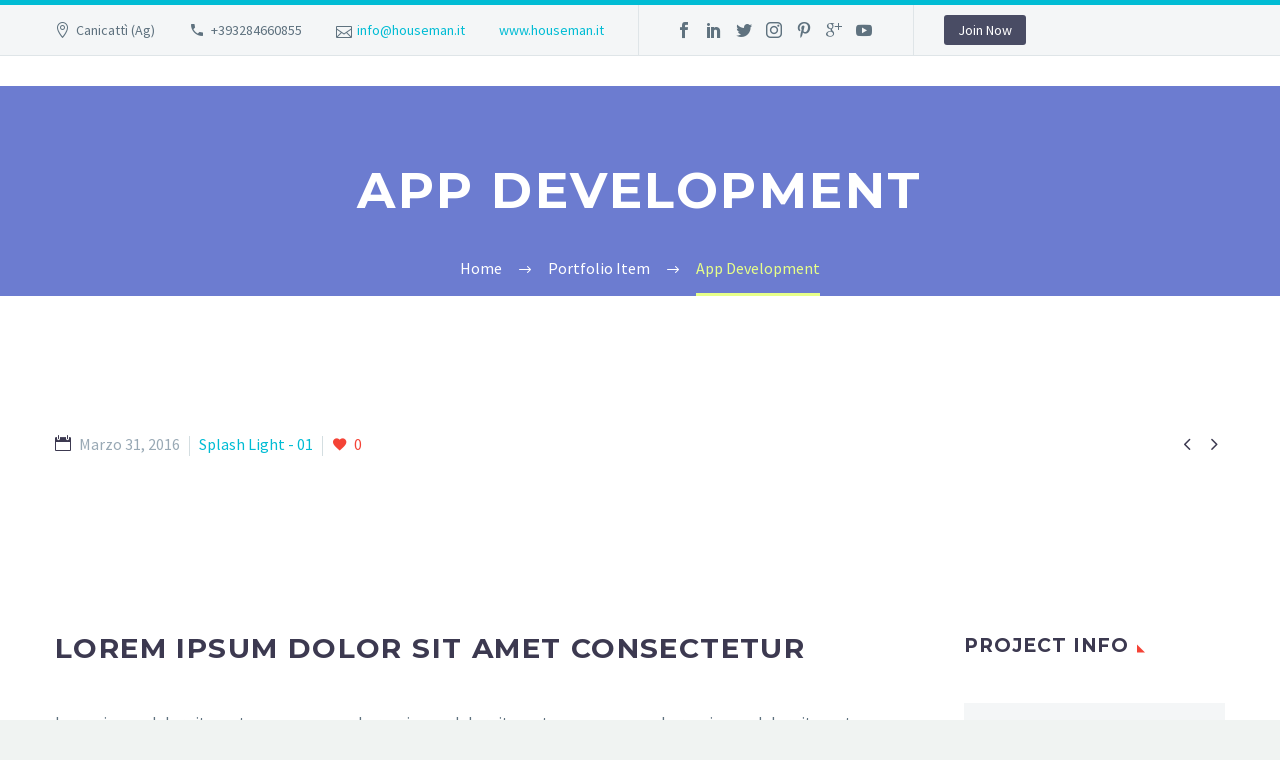

--- FILE ---
content_type: text/html; charset=UTF-8
request_url: https://houseman.it/pf/app-development-9/
body_size: 14359
content:

<!DOCTYPE html>
<!--[if IE 7]>
<html class="ie ie7" lang="it-IT" xmlns:og="http://ogp.me/ns#" xmlns:fb="http://ogp.me/ns/fb#">
<![endif]-->
<!--[if IE 8]>
<html class="ie ie8" lang="it-IT" xmlns:og="http://ogp.me/ns#" xmlns:fb="http://ogp.me/ns/fb#">
<![endif]-->
<!--[if !(IE 7) | !(IE 8) ]><!-->
<html lang="it-IT" xmlns:og="http://ogp.me/ns#" xmlns:fb="http://ogp.me/ns/fb#">
<!--<![endif]-->
<head>
	<meta charset="UTF-8">
	<meta name="viewport" content="width=device-width, initial-scale=1.0" />
	<link rel="profile" href="http://gmpg.org/xfn/11">
	<link rel="pingback" href="https://houseman.it/xmlrpc.php">
	<meta name='robots' content='index, follow, max-image-preview:large, max-snippet:-1, max-video-preview:-1' />

	<!-- This site is optimized with the Yoast SEO plugin v22.6 - https://yoast.com/wordpress/plugins/seo/ -->
	<title>App Development - HouseMan</title>
	<link rel="canonical" href="https://houseman.it/pf/app-development-9/" />
	<meta property="og:locale" content="it_IT" />
	<meta property="og:type" content="article" />
	<meta property="og:title" content="App Development - HouseMan" />
	<meta property="og:description" content="Extended template for multi-purpose projects" />
	<meta property="og:url" content="https://houseman.it/pf/app-development-9/" />
	<meta property="og:site_name" content="HouseMan" />
	<meta property="og:image" content="https://houseman.it/wp-content/uploads/2016/03/12-16.jpg" />
	<meta property="og:image:width" content="1280" />
	<meta property="og:image:height" content="1280" />
	<meta property="og:image:type" content="image/jpeg" />
	<meta name="twitter:card" content="summary_large_image" />
	<meta name="twitter:label1" content="Tempo di lettura stimato" />
	<meta name="twitter:data1" content="9 minuti" />
	<script type="application/ld+json" class="yoast-schema-graph">{"@context":"https://schema.org","@graph":[{"@type":"WebPage","@id":"https://houseman.it/pf/app-development-9/","url":"https://houseman.it/pf/app-development-9/","name":"App Development - HouseMan","isPartOf":{"@id":"https://houseman.it/#website"},"primaryImageOfPage":{"@id":"https://houseman.it/pf/app-development-9/#primaryimage"},"image":{"@id":"https://houseman.it/pf/app-development-9/#primaryimage"},"thumbnailUrl":"https://houseman.it/wp-content/uploads/2016/03/12-16.jpg","datePublished":"2016-03-31T14:02:08+00:00","dateModified":"2016-03-31T14:02:08+00:00","breadcrumb":{"@id":"https://houseman.it/pf/app-development-9/#breadcrumb"},"inLanguage":"it-IT","potentialAction":[{"@type":"ReadAction","target":["https://houseman.it/pf/app-development-9/"]}]},{"@type":"ImageObject","inLanguage":"it-IT","@id":"https://houseman.it/pf/app-development-9/#primaryimage","url":"https://houseman.it/wp-content/uploads/2016/03/12-16.jpg","contentUrl":"https://houseman.it/wp-content/uploads/2016/03/12-16.jpg","width":1280,"height":1280},{"@type":"BreadcrumbList","@id":"https://houseman.it/pf/app-development-9/#breadcrumb","itemListElement":[{"@type":"ListItem","position":1,"name":"Home","item":"https://houseman.it/"},{"@type":"ListItem","position":2,"name":"App Development"}]},{"@type":"WebSite","@id":"https://houseman.it/#website","url":"https://houseman.it/","name":"HouseMan","description":"Official Web Site","potentialAction":[{"@type":"SearchAction","target":{"@type":"EntryPoint","urlTemplate":"https://houseman.it/?s={search_term_string}"},"query-input":"required name=search_term_string"}],"inLanguage":"it-IT"}]}</script>
	<!-- / Yoast SEO plugin. -->


<link rel='dns-prefetch' href='//fonts.googleapis.com' />
<link rel="alternate" type="application/rss+xml" title="HouseMan &raquo; Feed" href="https://houseman.it/feed/" />
<link rel="alternate" type="application/rss+xml" title="HouseMan &raquo; Feed dei commenti" href="https://houseman.it/comments/feed/" />
		<!-- This site uses the Google Analytics by MonsterInsights plugin v8.19 - Using Analytics tracking - https://www.monsterinsights.com/ -->
		<!-- Note: MonsterInsights is not currently configured on this site. The site owner needs to authenticate with Google Analytics in the MonsterInsights settings panel. -->
					<!-- No tracking code set -->
				<!-- / Google Analytics by MonsterInsights -->
		<script type="text/javascript">
window._wpemojiSettings = {"baseUrl":"https:\/\/s.w.org\/images\/core\/emoji\/14.0.0\/72x72\/","ext":".png","svgUrl":"https:\/\/s.w.org\/images\/core\/emoji\/14.0.0\/svg\/","svgExt":".svg","source":{"concatemoji":"https:\/\/houseman.it\/wp-includes\/js\/wp-emoji-release.min.js?ver=6.3.7"}};
/*! This file is auto-generated */
!function(i,n){var o,s,e;function c(e){try{var t={supportTests:e,timestamp:(new Date).valueOf()};sessionStorage.setItem(o,JSON.stringify(t))}catch(e){}}function p(e,t,n){e.clearRect(0,0,e.canvas.width,e.canvas.height),e.fillText(t,0,0);var t=new Uint32Array(e.getImageData(0,0,e.canvas.width,e.canvas.height).data),r=(e.clearRect(0,0,e.canvas.width,e.canvas.height),e.fillText(n,0,0),new Uint32Array(e.getImageData(0,0,e.canvas.width,e.canvas.height).data));return t.every(function(e,t){return e===r[t]})}function u(e,t,n){switch(t){case"flag":return n(e,"\ud83c\udff3\ufe0f\u200d\u26a7\ufe0f","\ud83c\udff3\ufe0f\u200b\u26a7\ufe0f")?!1:!n(e,"\ud83c\uddfa\ud83c\uddf3","\ud83c\uddfa\u200b\ud83c\uddf3")&&!n(e,"\ud83c\udff4\udb40\udc67\udb40\udc62\udb40\udc65\udb40\udc6e\udb40\udc67\udb40\udc7f","\ud83c\udff4\u200b\udb40\udc67\u200b\udb40\udc62\u200b\udb40\udc65\u200b\udb40\udc6e\u200b\udb40\udc67\u200b\udb40\udc7f");case"emoji":return!n(e,"\ud83e\udef1\ud83c\udffb\u200d\ud83e\udef2\ud83c\udfff","\ud83e\udef1\ud83c\udffb\u200b\ud83e\udef2\ud83c\udfff")}return!1}function f(e,t,n){var r="undefined"!=typeof WorkerGlobalScope&&self instanceof WorkerGlobalScope?new OffscreenCanvas(300,150):i.createElement("canvas"),a=r.getContext("2d",{willReadFrequently:!0}),o=(a.textBaseline="top",a.font="600 32px Arial",{});return e.forEach(function(e){o[e]=t(a,e,n)}),o}function t(e){var t=i.createElement("script");t.src=e,t.defer=!0,i.head.appendChild(t)}"undefined"!=typeof Promise&&(o="wpEmojiSettingsSupports",s=["flag","emoji"],n.supports={everything:!0,everythingExceptFlag:!0},e=new Promise(function(e){i.addEventListener("DOMContentLoaded",e,{once:!0})}),new Promise(function(t){var n=function(){try{var e=JSON.parse(sessionStorage.getItem(o));if("object"==typeof e&&"number"==typeof e.timestamp&&(new Date).valueOf()<e.timestamp+604800&&"object"==typeof e.supportTests)return e.supportTests}catch(e){}return null}();if(!n){if("undefined"!=typeof Worker&&"undefined"!=typeof OffscreenCanvas&&"undefined"!=typeof URL&&URL.createObjectURL&&"undefined"!=typeof Blob)try{var e="postMessage("+f.toString()+"("+[JSON.stringify(s),u.toString(),p.toString()].join(",")+"));",r=new Blob([e],{type:"text/javascript"}),a=new Worker(URL.createObjectURL(r),{name:"wpTestEmojiSupports"});return void(a.onmessage=function(e){c(n=e.data),a.terminate(),t(n)})}catch(e){}c(n=f(s,u,p))}t(n)}).then(function(e){for(var t in e)n.supports[t]=e[t],n.supports.everything=n.supports.everything&&n.supports[t],"flag"!==t&&(n.supports.everythingExceptFlag=n.supports.everythingExceptFlag&&n.supports[t]);n.supports.everythingExceptFlag=n.supports.everythingExceptFlag&&!n.supports.flag,n.DOMReady=!1,n.readyCallback=function(){n.DOMReady=!0}}).then(function(){return e}).then(function(){var e;n.supports.everything||(n.readyCallback(),(e=n.source||{}).concatemoji?t(e.concatemoji):e.wpemoji&&e.twemoji&&(t(e.twemoji),t(e.wpemoji)))}))}((window,document),window._wpemojiSettings);
</script>
<style type="text/css">
img.wp-smiley,
img.emoji {
	display: inline !important;
	border: none !important;
	box-shadow: none !important;
	height: 1em !important;
	width: 1em !important;
	margin: 0 0.07em !important;
	vertical-align: -0.1em !important;
	background: none !important;
	padding: 0 !important;
}
</style>
	<link rel='stylesheet' id='layerslider-css' href='https://houseman.it/wp-content/plugins/LayerSlider/static/layerslider/css/layerslider.css?ver=6.5.1' type='text/css' media='all' />
<link rel='stylesheet' id='thegem-preloader-css' href='https://houseman.it/wp-content/themes/thegem/css/thegem-preloader.css?ver=6.3.7' type='text/css' media='all' />
<style id='thegem-preloader-inline-css' type='text/css'>

		body:not(.compose-mode) .gem-icon .gem-icon-half-1,
		body:not(.compose-mode) .gem-icon .gem-icon-half-2 {
			opacity: 0 !important;
			}
</style>
<link rel='stylesheet' id='thegem-reset-css' href='https://houseman.it/wp-content/themes/thegem/css/thegem-reset.css?ver=6.3.7' type='text/css' media='all' />
<style id='thegem-reset-inline-css' type='text/css'>

		.fullwidth-block {
			-webkit-transform: translate3d(0, 0, 0);
			-moz-transform: translate3d(0, 0, 0);
			-ms-transform: translate3d(0, 0, 0);
			transform: translate3d(0, 0, 0);
		}
</style>
<link rel='stylesheet' id='thegem-grid-css' href='https://houseman.it/wp-content/themes/thegem/css/thegem-grid.css?ver=6.3.7' type='text/css' media='all' />
<link rel='stylesheet' id='thegem-style-css' href='https://houseman.it/wp-content/themes/thegem/style.css?ver=6.3.7' type='text/css' media='all' />
<link rel='stylesheet' id='thegem-header-css' href='https://houseman.it/wp-content/themes/thegem/css/thegem-header.css?ver=6.3.7' type='text/css' media='all' />
<link rel='stylesheet' id='thegem-widgets-css' href='https://houseman.it/wp-content/themes/thegem/css/thegem-widgets.css?ver=6.3.7' type='text/css' media='all' />
<link rel='stylesheet' id='thegem-new-css-css' href='https://houseman.it/wp-content/themes/thegem/css/thegem-new-css.css?ver=6.3.7' type='text/css' media='all' />
<link rel='stylesheet' id='perevazka-css-css-css' href='https://houseman.it/wp-content/themes/thegem/css/thegem-perevazka-css.css?ver=6.3.7' type='text/css' media='all' />
<link rel='stylesheet' id='thegem-google-fonts-css' href='//fonts.googleapis.com/css?family=Montserrat%3A700%2Cregular%7CSource+Sans+Pro%3Aregular%2C300&#038;subset=vietnamese%2Clatin-ext%2Clatin&#038;ver=6.3.7' type='text/css' media='all' />
<link rel='stylesheet' id='thegem-custom-css' href='https://houseman.it/wp-content/themes/thegem/css/custom.css?ver=6.3.7' type='text/css' media='all' />
<link rel='stylesheet' id='js_composer_front-css' href='https://houseman.it/wp-content/plugins/js_composer/assets/css/js_composer.min.css?ver=5.1.1' type='text/css' media='all' />
<link rel='stylesheet' id='thegem-additional-blog-1-css' href='https://houseman.it/wp-content/themes/thegem/css/thegem-additional-blog-1.css?ver=6.3.7' type='text/css' media='all' />
<link rel='stylesheet' id='thegem-hovers-css' href='https://houseman.it/wp-content/themes/thegem/css/thegem-hovers.css?ver=6.3.7' type='text/css' media='all' />
<link rel='stylesheet' id='thegem-lazy-loading-animations-css' href='https://houseman.it/wp-content/themes/thegem/css/thegem-lazy-loading-animations.css?ver=6.3.7' type='text/css' media='all' />
<link rel='stylesheet' id='jquery-fancybox-css' href='https://houseman.it/wp-content/themes/thegem/js/fancyBox/jquery.fancybox.css?ver=6.3.7' type='text/css' media='all' />
<link rel='stylesheet' id='thegem-vc_elements-css' href='https://houseman.it/wp-content/themes/thegem/css/thegem-vc_elements.css?ver=6.3.7' type='text/css' media='all' />
<link rel='stylesheet' id='wp-block-library-css' href='https://houseman.it/wp-includes/css/dist/block-library/style.min.css?ver=6.3.7' type='text/css' media='all' />
<style id='classic-theme-styles-inline-css' type='text/css'>
/*! This file is auto-generated */
.wp-block-button__link{color:#fff;background-color:#32373c;border-radius:9999px;box-shadow:none;text-decoration:none;padding:calc(.667em + 2px) calc(1.333em + 2px);font-size:1.125em}.wp-block-file__button{background:#32373c;color:#fff;text-decoration:none}
</style>
<style id='global-styles-inline-css' type='text/css'>
body{--wp--preset--color--black: #000000;--wp--preset--color--cyan-bluish-gray: #abb8c3;--wp--preset--color--white: #ffffff;--wp--preset--color--pale-pink: #f78da7;--wp--preset--color--vivid-red: #cf2e2e;--wp--preset--color--luminous-vivid-orange: #ff6900;--wp--preset--color--luminous-vivid-amber: #fcb900;--wp--preset--color--light-green-cyan: #7bdcb5;--wp--preset--color--vivid-green-cyan: #00d084;--wp--preset--color--pale-cyan-blue: #8ed1fc;--wp--preset--color--vivid-cyan-blue: #0693e3;--wp--preset--color--vivid-purple: #9b51e0;--wp--preset--gradient--vivid-cyan-blue-to-vivid-purple: linear-gradient(135deg,rgba(6,147,227,1) 0%,rgb(155,81,224) 100%);--wp--preset--gradient--light-green-cyan-to-vivid-green-cyan: linear-gradient(135deg,rgb(122,220,180) 0%,rgb(0,208,130) 100%);--wp--preset--gradient--luminous-vivid-amber-to-luminous-vivid-orange: linear-gradient(135deg,rgba(252,185,0,1) 0%,rgba(255,105,0,1) 100%);--wp--preset--gradient--luminous-vivid-orange-to-vivid-red: linear-gradient(135deg,rgba(255,105,0,1) 0%,rgb(207,46,46) 100%);--wp--preset--gradient--very-light-gray-to-cyan-bluish-gray: linear-gradient(135deg,rgb(238,238,238) 0%,rgb(169,184,195) 100%);--wp--preset--gradient--cool-to-warm-spectrum: linear-gradient(135deg,rgb(74,234,220) 0%,rgb(151,120,209) 20%,rgb(207,42,186) 40%,rgb(238,44,130) 60%,rgb(251,105,98) 80%,rgb(254,248,76) 100%);--wp--preset--gradient--blush-light-purple: linear-gradient(135deg,rgb(255,206,236) 0%,rgb(152,150,240) 100%);--wp--preset--gradient--blush-bordeaux: linear-gradient(135deg,rgb(254,205,165) 0%,rgb(254,45,45) 50%,rgb(107,0,62) 100%);--wp--preset--gradient--luminous-dusk: linear-gradient(135deg,rgb(255,203,112) 0%,rgb(199,81,192) 50%,rgb(65,88,208) 100%);--wp--preset--gradient--pale-ocean: linear-gradient(135deg,rgb(255,245,203) 0%,rgb(182,227,212) 50%,rgb(51,167,181) 100%);--wp--preset--gradient--electric-grass: linear-gradient(135deg,rgb(202,248,128) 0%,rgb(113,206,126) 100%);--wp--preset--gradient--midnight: linear-gradient(135deg,rgb(2,3,129) 0%,rgb(40,116,252) 100%);--wp--preset--font-size--small: 13px;--wp--preset--font-size--medium: 20px;--wp--preset--font-size--large: 36px;--wp--preset--font-size--x-large: 42px;--wp--preset--spacing--20: 0.44rem;--wp--preset--spacing--30: 0.67rem;--wp--preset--spacing--40: 1rem;--wp--preset--spacing--50: 1.5rem;--wp--preset--spacing--60: 2.25rem;--wp--preset--spacing--70: 3.38rem;--wp--preset--spacing--80: 5.06rem;--wp--preset--shadow--natural: 6px 6px 9px rgba(0, 0, 0, 0.2);--wp--preset--shadow--deep: 12px 12px 50px rgba(0, 0, 0, 0.4);--wp--preset--shadow--sharp: 6px 6px 0px rgba(0, 0, 0, 0.2);--wp--preset--shadow--outlined: 6px 6px 0px -3px rgba(255, 255, 255, 1), 6px 6px rgba(0, 0, 0, 1);--wp--preset--shadow--crisp: 6px 6px 0px rgba(0, 0, 0, 1);}:where(.is-layout-flex){gap: 0.5em;}:where(.is-layout-grid){gap: 0.5em;}body .is-layout-flow > .alignleft{float: left;margin-inline-start: 0;margin-inline-end: 2em;}body .is-layout-flow > .alignright{float: right;margin-inline-start: 2em;margin-inline-end: 0;}body .is-layout-flow > .aligncenter{margin-left: auto !important;margin-right: auto !important;}body .is-layout-constrained > .alignleft{float: left;margin-inline-start: 0;margin-inline-end: 2em;}body .is-layout-constrained > .alignright{float: right;margin-inline-start: 2em;margin-inline-end: 0;}body .is-layout-constrained > .aligncenter{margin-left: auto !important;margin-right: auto !important;}body .is-layout-constrained > :where(:not(.alignleft):not(.alignright):not(.alignfull)){max-width: var(--wp--style--global--content-size);margin-left: auto !important;margin-right: auto !important;}body .is-layout-constrained > .alignwide{max-width: var(--wp--style--global--wide-size);}body .is-layout-flex{display: flex;}body .is-layout-flex{flex-wrap: wrap;align-items: center;}body .is-layout-flex > *{margin: 0;}body .is-layout-grid{display: grid;}body .is-layout-grid > *{margin: 0;}:where(.wp-block-columns.is-layout-flex){gap: 2em;}:where(.wp-block-columns.is-layout-grid){gap: 2em;}:where(.wp-block-post-template.is-layout-flex){gap: 1.25em;}:where(.wp-block-post-template.is-layout-grid){gap: 1.25em;}.has-black-color{color: var(--wp--preset--color--black) !important;}.has-cyan-bluish-gray-color{color: var(--wp--preset--color--cyan-bluish-gray) !important;}.has-white-color{color: var(--wp--preset--color--white) !important;}.has-pale-pink-color{color: var(--wp--preset--color--pale-pink) !important;}.has-vivid-red-color{color: var(--wp--preset--color--vivid-red) !important;}.has-luminous-vivid-orange-color{color: var(--wp--preset--color--luminous-vivid-orange) !important;}.has-luminous-vivid-amber-color{color: var(--wp--preset--color--luminous-vivid-amber) !important;}.has-light-green-cyan-color{color: var(--wp--preset--color--light-green-cyan) !important;}.has-vivid-green-cyan-color{color: var(--wp--preset--color--vivid-green-cyan) !important;}.has-pale-cyan-blue-color{color: var(--wp--preset--color--pale-cyan-blue) !important;}.has-vivid-cyan-blue-color{color: var(--wp--preset--color--vivid-cyan-blue) !important;}.has-vivid-purple-color{color: var(--wp--preset--color--vivid-purple) !important;}.has-black-background-color{background-color: var(--wp--preset--color--black) !important;}.has-cyan-bluish-gray-background-color{background-color: var(--wp--preset--color--cyan-bluish-gray) !important;}.has-white-background-color{background-color: var(--wp--preset--color--white) !important;}.has-pale-pink-background-color{background-color: var(--wp--preset--color--pale-pink) !important;}.has-vivid-red-background-color{background-color: var(--wp--preset--color--vivid-red) !important;}.has-luminous-vivid-orange-background-color{background-color: var(--wp--preset--color--luminous-vivid-orange) !important;}.has-luminous-vivid-amber-background-color{background-color: var(--wp--preset--color--luminous-vivid-amber) !important;}.has-light-green-cyan-background-color{background-color: var(--wp--preset--color--light-green-cyan) !important;}.has-vivid-green-cyan-background-color{background-color: var(--wp--preset--color--vivid-green-cyan) !important;}.has-pale-cyan-blue-background-color{background-color: var(--wp--preset--color--pale-cyan-blue) !important;}.has-vivid-cyan-blue-background-color{background-color: var(--wp--preset--color--vivid-cyan-blue) !important;}.has-vivid-purple-background-color{background-color: var(--wp--preset--color--vivid-purple) !important;}.has-black-border-color{border-color: var(--wp--preset--color--black) !important;}.has-cyan-bluish-gray-border-color{border-color: var(--wp--preset--color--cyan-bluish-gray) !important;}.has-white-border-color{border-color: var(--wp--preset--color--white) !important;}.has-pale-pink-border-color{border-color: var(--wp--preset--color--pale-pink) !important;}.has-vivid-red-border-color{border-color: var(--wp--preset--color--vivid-red) !important;}.has-luminous-vivid-orange-border-color{border-color: var(--wp--preset--color--luminous-vivid-orange) !important;}.has-luminous-vivid-amber-border-color{border-color: var(--wp--preset--color--luminous-vivid-amber) !important;}.has-light-green-cyan-border-color{border-color: var(--wp--preset--color--light-green-cyan) !important;}.has-vivid-green-cyan-border-color{border-color: var(--wp--preset--color--vivid-green-cyan) !important;}.has-pale-cyan-blue-border-color{border-color: var(--wp--preset--color--pale-cyan-blue) !important;}.has-vivid-cyan-blue-border-color{border-color: var(--wp--preset--color--vivid-cyan-blue) !important;}.has-vivid-purple-border-color{border-color: var(--wp--preset--color--vivid-purple) !important;}.has-vivid-cyan-blue-to-vivid-purple-gradient-background{background: var(--wp--preset--gradient--vivid-cyan-blue-to-vivid-purple) !important;}.has-light-green-cyan-to-vivid-green-cyan-gradient-background{background: var(--wp--preset--gradient--light-green-cyan-to-vivid-green-cyan) !important;}.has-luminous-vivid-amber-to-luminous-vivid-orange-gradient-background{background: var(--wp--preset--gradient--luminous-vivid-amber-to-luminous-vivid-orange) !important;}.has-luminous-vivid-orange-to-vivid-red-gradient-background{background: var(--wp--preset--gradient--luminous-vivid-orange-to-vivid-red) !important;}.has-very-light-gray-to-cyan-bluish-gray-gradient-background{background: var(--wp--preset--gradient--very-light-gray-to-cyan-bluish-gray) !important;}.has-cool-to-warm-spectrum-gradient-background{background: var(--wp--preset--gradient--cool-to-warm-spectrum) !important;}.has-blush-light-purple-gradient-background{background: var(--wp--preset--gradient--blush-light-purple) !important;}.has-blush-bordeaux-gradient-background{background: var(--wp--preset--gradient--blush-bordeaux) !important;}.has-luminous-dusk-gradient-background{background: var(--wp--preset--gradient--luminous-dusk) !important;}.has-pale-ocean-gradient-background{background: var(--wp--preset--gradient--pale-ocean) !important;}.has-electric-grass-gradient-background{background: var(--wp--preset--gradient--electric-grass) !important;}.has-midnight-gradient-background{background: var(--wp--preset--gradient--midnight) !important;}.has-small-font-size{font-size: var(--wp--preset--font-size--small) !important;}.has-medium-font-size{font-size: var(--wp--preset--font-size--medium) !important;}.has-large-font-size{font-size: var(--wp--preset--font-size--large) !important;}.has-x-large-font-size{font-size: var(--wp--preset--font-size--x-large) !important;}
.wp-block-navigation a:where(:not(.wp-element-button)){color: inherit;}
:where(.wp-block-post-template.is-layout-flex){gap: 1.25em;}:where(.wp-block-post-template.is-layout-grid){gap: 1.25em;}
:where(.wp-block-columns.is-layout-flex){gap: 2em;}:where(.wp-block-columns.is-layout-grid){gap: 2em;}
.wp-block-pullquote{font-size: 1.5em;line-height: 1.6;}
</style>
<link rel='stylesheet' id='contact-form-7-css' href='https://houseman.it/wp-content/plugins/contact-form-7/includes/css/styles.css?ver=5.8' type='text/css' media='all' />
<link rel='stylesheet' id='rs-plugin-settings-css' href='https://houseman.it/wp-content/plugins/revslider/public/assets/css/settings.css?ver=5.4.5.1' type='text/css' media='all' />
<style id='rs-plugin-settings-inline-css' type='text/css'>
#rs-demo-id {}
</style>
<link rel='stylesheet' id='thegem_js_composer_front-css' href='https://houseman.it/wp-content/themes/thegem/css/thegem-js_composer_columns.css?ver=6.3.7' type='text/css' media='all' />
<script type='text/javascript' id='thegem-settings-init-js-extra'>
/* <![CDATA[ */
var gemSettings = {"isTouch":"","forcedLasyDisabled":"","tabletPortrait":"1","tabletLandscape":"","topAreaMobileDisable":"","parallaxDisabled":"","fillTopArea":"","themePath":"https:\/\/houseman.it\/wp-content\/themes\/thegem","rootUrl":"https:\/\/houseman.it","mobileEffectsEnabled":"","isRTL":""};
/* ]]> */
</script>
<script type='text/javascript' src='https://houseman.it/wp-content/themes/thegem/js/thegem-settings-init.js?ver=6.3.7' id='thegem-settings-init-js'></script>
<script type='text/javascript' id='layerslider-greensock-js-extra'>
/* <![CDATA[ */
var LS_Meta = {"v":"6.5.1"};
/* ]]> */
</script>
<script type='text/javascript' data-cfasync="false" src='https://houseman.it/wp-content/plugins/LayerSlider/static/layerslider/js/greensock.js?ver=1.19.0' id='layerslider-greensock-js'></script>
<script type='text/javascript' src='https://houseman.it/wp-includes/js/jquery/jquery.min.js?ver=3.7.0' id='jquery-core-js'></script>
<script type='text/javascript' src='https://houseman.it/wp-includes/js/jquery/jquery-migrate.min.js?ver=3.4.1' id='jquery-migrate-js'></script>
<script type='text/javascript' data-cfasync="false" src='https://houseman.it/wp-content/plugins/LayerSlider/static/layerslider/js/layerslider.kreaturamedia.jquery.js?ver=6.5.1' id='layerslider-js'></script>
<script type='text/javascript' data-cfasync="false" src='https://houseman.it/wp-content/plugins/LayerSlider/static/layerslider/js/layerslider.transitions.js?ver=6.5.1' id='layerslider-transitions-js'></script>
<script type='text/javascript' src='https://houseman.it/wp-content/themes/thegem/js/thegem-fullwidth-loader.js?ver=6.3.7' id='thegem-fullwidth-optimizer-js'></script>
<!--[if lt IE 9]>
<script type='text/javascript' src='https://houseman.it/wp-content/themes/thegem/js/html5.js?ver=3.7.3' id='html5-js'></script>
<![endif]-->
<script type='text/javascript' src='https://houseman.it/wp-content/plugins/revslider/public/assets/js/jquery.themepunch.tools.min.js?ver=5.4.5.1' id='tp-tools-js'></script>
<script type='text/javascript' src='https://houseman.it/wp-content/plugins/revslider/public/assets/js/jquery.themepunch.revolution.min.js?ver=5.4.5.1' id='revmin-js'></script>
<script type='text/javascript' id='zilla-likes-js-extra'>
/* <![CDATA[ */
var zilla_likes = {"ajaxurl":"https:\/\/houseman.it\/wp-admin\/admin-ajax.php"};
/* ]]> */
</script>
<script type='text/javascript' src='https://houseman.it/wp-content/plugins/zilla-likes/scripts/zilla-likes.js?ver=6.3.7' id='zilla-likes-js'></script>
<meta name="generator" content="Powered by LayerSlider 6.5.1 - Multi-Purpose, Responsive, Parallax, Mobile-Friendly Slider Plugin for WordPress." />
<!-- LayerSlider updates and docs at: https://layerslider.kreaturamedia.com -->
<link rel="https://api.w.org/" href="https://houseman.it/wp-json/" /><link rel="EditURI" type="application/rsd+xml" title="RSD" href="https://houseman.it/xmlrpc.php?rsd" />
<meta name="generator" content="WordPress 6.3.7" />
<link rel='shortlink' href='https://houseman.it/?p=18288' />
<link rel="alternate" type="application/json+oembed" href="https://houseman.it/wp-json/oembed/1.0/embed?url=https%3A%2F%2Fhouseman.it%2Fpf%2Fapp-development-9%2F" />
<link rel="alternate" type="text/xml+oembed" href="https://houseman.it/wp-json/oembed/1.0/embed?url=https%3A%2F%2Fhouseman.it%2Fpf%2Fapp-development-9%2F&#038;format=xml" />
<script type="text/javascript">
(function(url){
	if(/(?:Chrome\/26\.0\.1410\.63 Safari\/537\.31|WordfenceTestMonBot)/.test(navigator.userAgent)){ return; }
	var addEvent = function(evt, handler) {
		if (window.addEventListener) {
			document.addEventListener(evt, handler, false);
		} else if (window.attachEvent) {
			document.attachEvent('on' + evt, handler);
		}
	};
	var removeEvent = function(evt, handler) {
		if (window.removeEventListener) {
			document.removeEventListener(evt, handler, false);
		} else if (window.detachEvent) {
			document.detachEvent('on' + evt, handler);
		}
	};
	var evts = 'contextmenu dblclick drag dragend dragenter dragleave dragover dragstart drop keydown keypress keyup mousedown mousemove mouseout mouseover mouseup mousewheel scroll'.split(' ');
	var logHuman = function() {
		if (window.wfLogHumanRan) { return; }
		window.wfLogHumanRan = true;
		var wfscr = document.createElement('script');
		wfscr.type = 'text/javascript';
		wfscr.async = true;
		wfscr.src = url + '&r=' + Math.random();
		(document.getElementsByTagName('head')[0]||document.getElementsByTagName('body')[0]).appendChild(wfscr);
		for (var i = 0; i < evts.length; i++) {
			removeEvent(evts[i], logHuman);
		}
	};
	for (var i = 0; i < evts.length; i++) {
		addEvent(evts[i], logHuman);
	}
})('//houseman.it/?wordfence_lh=1&hid=8B581E158F0444287EA447759C75C380');
</script><style type="text/css">.recentcomments a{display:inline !important;padding:0 !important;margin:0 !important;}</style><meta name="generator" content="Powered by Visual Composer - drag and drop page builder for WordPress."/>
<!--[if lte IE 9]><link rel="stylesheet" type="text/css" href="https://houseman.it/wp-content/plugins/js_composer/assets/css/vc_lte_ie9.min.css" media="screen"><![endif]--><meta name="generator" content="Powered by Slider Revolution 5.4.5.1 - responsive, Mobile-Friendly Slider Plugin for WordPress with comfortable drag and drop interface." />
<link rel="icon" href="https://houseman.it/wp-content/uploads/2016/10/cropped-HM-logo-01-01-01-32x32.png" sizes="32x32" />
<link rel="icon" href="https://houseman.it/wp-content/uploads/2016/10/cropped-HM-logo-01-01-01-192x192.png" sizes="192x192" />
<link rel="apple-touch-icon" href="https://houseman.it/wp-content/uploads/2016/10/cropped-HM-logo-01-01-01-180x180.png" />
<meta name="msapplication-TileImage" content="https://houseman.it/wp-content/uploads/2016/10/cropped-HM-logo-01-01-01-270x270.png" />
<script type="text/javascript">function setREVStartSize(e){
				try{ var i=jQuery(window).width(),t=9999,r=0,n=0,l=0,f=0,s=0,h=0;					
					if(e.responsiveLevels&&(jQuery.each(e.responsiveLevels,function(e,f){f>i&&(t=r=f,l=e),i>f&&f>r&&(r=f,n=e)}),t>r&&(l=n)),f=e.gridheight[l]||e.gridheight[0]||e.gridheight,s=e.gridwidth[l]||e.gridwidth[0]||e.gridwidth,h=i/s,h=h>1?1:h,f=Math.round(h*f),"fullscreen"==e.sliderLayout){var u=(e.c.width(),jQuery(window).height());if(void 0!=e.fullScreenOffsetContainer){var c=e.fullScreenOffsetContainer.split(",");if (c) jQuery.each(c,function(e,i){u=jQuery(i).length>0?u-jQuery(i).outerHeight(!0):u}),e.fullScreenOffset.split("%").length>1&&void 0!=e.fullScreenOffset&&e.fullScreenOffset.length>0?u-=jQuery(window).height()*parseInt(e.fullScreenOffset,0)/100:void 0!=e.fullScreenOffset&&e.fullScreenOffset.length>0&&(u-=parseInt(e.fullScreenOffset,0))}f=u}else void 0!=e.minHeight&&f<e.minHeight&&(f=e.minHeight);e.c.closest(".rev_slider_wrapper").css({height:f})					
				}catch(d){console.log("Failure at Presize of Slider:"+d)}
			};</script>
<style type="text/css" data-type="vc_custom-css">.team-person-email {
    display: none;
}
.gem-team-style-6 .team-person-socials {
    display: none;
}
.vc_tta.vc_general.vc_tta-tabs .vc_tta-panel-body {
    padding-top: 59px;
}
.vc_tta-tabs.vc_tta-has-pagination .vc_pagination {
    margin-top: 53px;
}
.quickfinder-item-title {
    font-size: 19px;
}</style><style type="text/css" data-type="vc_shortcodes-custom-css">.vc_custom_1455705761948{margin-bottom: 0px !important;padding-bottom: 0px !important;}.vc_custom_1455873471627{margin-top: -4px !important;}.vc_custom_1455705777732{margin-bottom: 0px !important;}.vc_custom_1455705827965{margin-bottom: 0px !important;}.vc_custom_1455705811483{margin-top: -18px !important;}.vc_custom_1455873537417{margin-top: -23px !important;}.vc_custom_1455873545843{margin-top: -23px !important;}.vc_custom_1455873696300{margin-top: -23px !important;}.vc_custom_1455873414420{padding-right: 0px !important;padding-left: 40px !important;}.vc_custom_1455712259629{margin-right: 0px !important;margin-left: 0px !important;padding-top: 5px !important;padding-right: 15px !important;padding-bottom: 5px !important;padding-left: 15px !important;background-color: #ffb932 !important;}.vc_custom_1455711698071{margin-top: 10px !important;margin-bottom: -10px !important;padding-top: 0px !important;padding-right: 0px !important;padding-left: 0px !important;}.vc_custom_1455711944658{padding-right: 0px !important;padding-left: 0px !important;}</style><noscript><style type="text/css"> .wpb_animate_when_almost_visible { opacity: 1; }</style></noscript>
<meta property="og:title" content="App Development"/>
<meta property="og:description" content="Extended template for multi-purpose projects"/>
<meta property="og:site_name" content="HouseMan"/>
<meta property="og:type" content="article"/>
<meta property="og:url" content="https://houseman.it/pf/app-development-9/"/>
<meta property="og:image" content="https://houseman.it/wp-content/uploads/2016/03/12-16.jpg"/>

<meta itemprop="name" content="App Development"/>
<meta itemprop="description" content="Extended template for multi-purpose projects"/>
<meta itemprop="image" content="https://houseman.it/wp-content/uploads/2016/03/12-16.jpg"/>
</head>


<body class="thegem_pf_item-template-default single single-thegem_pf_item postid-18288 wpb-js-composer js-comp-ver-5.1.1 vc_responsive">



<div id="page" class="layout-fullwidth">

			<a href="#page" class="scroll-top-button"></a>
	
	
					<div id="top-area" class="top-area top-area-style-default top-area-alignment-left">
	<div class="container">
		<div class="top-area-items inline-inside">
							<div class="top-area-block top-area-contacts"><div class="gem-contacts inline-inside"><div class="gem-contacts-item gem-contacts-address">Canicattì (Ag)</div><div class="gem-contacts-item gem-contacts-phone">+393284660855</div><div class="gem-contacts-item gem-contacts-email"><a href="mailto:info@houseman.it">info@houseman.it</a></div><div class="gem-contacts-item gem-contacts-website"><a href="http://www.houseman.it">www.houseman.it</a></div></div></div>
										<div class="top-area-block top-area-socials socials-colored-hover">	<div class="socials inline-inside">
									<a class="socials-item" href="https://www.facebook.com/housemandeejay/" target="_blank" title="facebook"><i class="socials-item-icon facebook "></i></a>
												<a class="socials-item" href="https://www.linkedin.com/in/marco-sgammeglia/" target="_blank" title="linkedin"><i class="socials-item-icon linkedin "></i></a>
												<a class="socials-item" href="https://twitter.com/Houseman_Dj" target="_blank" title="twitter"><i class="socials-item-icon twitter "></i></a>
												<a class="socials-item" href="https://www.instagram.com/marco_houseman/?hl=it" target="_blank" title="instagram"><i class="socials-item-icon instagram "></i></a>
												<a class="socials-item" href="#" target="_blank" title="pinterest"><i class="socials-item-icon pinterest "></i></a>
												<a class="socials-item" href="https://plus.google.com/+MarcoHouseManSgammeglia?hl=it" target="_blank" title="googleplus"><i class="socials-item-icon googleplus "></i></a>
																											<a class="socials-item" href="https://www.youtube.com/channel/UCwB6tbiNV5N7SnDk9km8bMA" target="_blank" title="youtube"><i class="socials-item-icon youtube "></i></a>
													</div>
</div>
										<div class="top-area-block top-area-menu">
																<div class="top-area-button"><div class="gem-button-container gem-button-position-inline"><a class="gem-button gem-button-size-tiny gem-button-style-flat gem-button-text-weight-normal gem-button-no-uppercase" style="border-radius: 3px;" onmouseleave="" onmouseenter="" href="#" target="_self">Join Now</a></div> </div>
									</div>
					</div>
	</div>
</div>		
		<div id="site-header-wrapper"  class=" " >

			
			
			<header id="site-header" class="site-header animated-header mobile-menu-layout-default" role="banner">
								
								<div class="container">
					<div class="header-main logo-position-left header-layout-default header-style-3">
													<div class="site-title">
								<div class="site-logo">
	<a href="https://houseman.it/" rel="home">
					HouseMan			</a>
</div>
							</div>
																		</div>
				</div>
							</header><!-- #site-header -->
					</div><!-- #site-header-wrapper -->

	
	<div id="main" class="site-main">

<div id="main-content" class="main-content">

<div id="page-title" class="page-title-block page-title-alignment-center page-title-style-1 " style="padding-top: 80px;padding-bottom: 80px;"><div class="container"><div class="page-title-title" style=""><h1 style="">  App Development</h1></div></div><div class="breadcrumbs-container"><div class="container"><div class="breadcrumbs"><span><a href="https://houseman.it/" itemprop="url"><span itemprop="title">Home</span></a></span> <span class="divider"><span class="bc-devider"></span></span> <span><a href="https://houseman.it//pf/" itemprop="url"><span itemprop="title">Portfolio Item</span></a></span> <span class="divider"><span class="bc-devider"></span></span> <span class="current">App Development</span></div><!-- .breadcrumbs --></div></div></div>
<div class="block-content">
	<div class="container">
		<div class="panel row">

			<div class="panel-center col-xs-12">
				<article id="post-18288" class="post-18288 thegem_pf_item type-thegem_pf_item status-publish has-post-thumbnail hentry">

					<div class="entry-content post-content">
												
													<div class="post-meta date-color">
								<div class="entry-meta single-post-meta clearfix gem-post-date">
									<div class="post-meta-right">
										<span class="post-meta-navigation">
											<span class="post-meta-navigation-prev" title="Post precedente"><a href="https://houseman.it/pf/futuristic-one-7/" rel="prev">&#xe603;</a></span>																						<span class="post-meta-navigation-next" title="Post successivo"><a href="https://houseman.it/pf/branding-cosulting-16/" rel="next">&#xe601;</a></span>										</span>
									</div>
									<div class="post-meta-left">
										<span class="post-meta-date">Marzo 31, 2016</span>
																					<span class="sep"></span> <span class="post-meta-categories"><span class="gem-date-color">Splash Light - 01</span></span>
																				<span class="sep"></span> <span class="post-meta-likes"><a href="#" class="zilla-likes" id="zilla-likes-18288" title="Like this"><span class="zilla-likes-count">0</span> <span class="zilla-likes-postfix"></span></a></span>									</div>
								</div><!-- .entry-meta -->
							</div>
						
						<div id="vc_row-696f5a80bff0c" class="vc_row wpb_row vc_row-fluid"><div class="wpb_column vc_column_container vc_col-sm-12"><div class="vc_column-inner "><div class="wpb_wrapper"><div class="clearboth"></div><div class="gem-divider " style="margin-top: 100px;"></div></div></div></div></div><div id="vc_row-696f5a80c0494" class="vc_row wpb_row vc_row-fluid vc_custom_1455705761948"><div class="wpb_column vc_column_container vc_col-sm-12 vc_col-lg-9"><div class="vc_column-inner vc_custom_1455873471627"><div class="wpb_wrapper">
	<div class="wpb_text_column wpb_content_element " >
		<div class="wpb_wrapper">
			<div class="title-h3">Lorem ipsum dolor sit amet consectetur</div>

		</div>
	</div>
<div class="clearboth"></div><div class="gem-divider " style="margin-top: 40px;"></div><div class="vc_row wpb_row vc_inner vc_row-fluid vc_custom_1455705777732"><div class="wpb_column vc_column_container vc_col-sm-4"><div class="vc_column-inner "><div class="wpb_wrapper">
	<div class="wpb_text_column wpb_content_element " >
		<div class="wpb_wrapper">
			<p>Lorem ipsum dolor sit amet, consectetur adipisicing elit, sed do eiusmod tempor incididunt ut labore et dolore magna aliqua. Ut enim ad</p>

		</div>
	</div>
</div></div></div><div class="wpb_column vc_column_container vc_col-sm-4"><div class="vc_column-inner "><div class="wpb_wrapper">
	<div class="wpb_text_column wpb_content_element " >
		<div class="wpb_wrapper">
			<p>Lorem ipsum dolor sit amet, consectetur adipisicing elit, sed do eiusmod tempor incididunt ut labore et dolore magna aliqua. Ut enim ad</p>

		</div>
	</div>
</div></div></div><div class="wpb_column vc_column_container vc_col-sm-4"><div class="vc_column-inner "><div class="wpb_wrapper">
	<div class="wpb_text_column wpb_content_element " >
		<div class="wpb_wrapper">
			<p>Lorem ipsum dolor sit amet, consectetur adipisicing elit, sed do eiusmod tempor incididunt ut labore et dolore magna aliqua. Ut enim ad</p>

		</div>
	</div>
</div></div></div></div><div class="vc_row wpb_row vc_inner vc_row-fluid vc_custom_1455705827965"><div class="wpb_column vc_column_container vc_col-sm-8"><div class="vc_column-inner "><div class="wpb_wrapper"><div class="clearboth"></div><div class="gem-divider " style="margin-top: 10px;"></div><div class="gem-quote gem-quote-style-2 gem-quote-no-paddings"><blockquote>&#8230;Lorem Ipsum proin gravida nibh vel velit auctor aliquet. Aenean sollicitudin, lorem quis</blockquote></div></div></div></div><div class="wpb_column vc_column_container vc_col-sm-4"><div class="vc_column-inner vc_custom_1455705811483"><div class="wpb_wrapper">
	<div class="wpb_text_column wpb_content_element " >
		<div class="wpb_wrapper">
			<p>dolores eos qui ratione voluptatem sequi nesciunt. Neque porro quisquam est, qui dolorem ipsum quia dolor sit amet,  dolor consectetur, adipisci vdolor elit, sed quia non numquam eius modi temporm ipsum quia dolor sit amet, a incidunt ut labore et dolore magnam aliquam quaerat volup dolor ta tem. Lorem ipsum dolor sit amet eius  dolore modi tempo</p>

		</div>
	</div>
</div></div></div></div><div class="vc_row wpb_row vc_inner vc_row-fluid"><div class="wpb_column vc_column_container vc_col-sm-12 vc_col-lg-4"><div class="vc_column-inner vc_custom_1455873537417"><div class="wpb_wrapper">
	<div class="wpb_text_column wpb_content_element " >
		<div class="wpb_wrapper">
			<p>dolores eos qui ratione voluptatem sequi nesciunt. Neque porro quisquam est, qui dolorem quia dolor sit amet</p>

		</div>
	</div>
</div></div></div><div class="wpb_column vc_column_container vc_col-sm-12 vc_col-lg-4"><div class="vc_column-inner vc_custom_1455873545843"><div class="wpb_wrapper">
	<div class="wpb_text_column wpb_content_element " >
		<div class="wpb_wrapper">
			<p>dolores eos qui ratione voluptatem sequi nesciunt. Neque porro quisquam est, qui dolorem ipsum quia dolor sit</p>

		</div>
	</div>
<div class="clearboth"></div><div class="gem-divider " style="margin-top: 121px;"></div></div></div></div><div class="wpb_column vc_column_container vc_col-sm-12 vc_col-lg-4 vc_hidden-md vc_hidden-sm vc_hidden-xs"><div class="vc_column-inner vc_custom_1455873696300"><div class="wpb_wrapper">
	<div class="wpb_text_column wpb_content_element " >
		<div class="wpb_wrapper">
			<p>voluptatem eos qui ratione voluptatem sequi nesciunt. Neque porro quisquam est, qui dolorem</p>

		</div>
	</div>
</div></div></div></div></div></div></div><div class="wpb_column vc_column_container vc_col-sm-12 vc_col-lg-3"><div class="vc_column-inner "><div class="wpb_wrapper">
	<div class="wpb_text_column wpb_content_element " >
		<div class="wpb_wrapper">
			<div class="widget-title title-h5">Project info</div>

		</div>
	</div>
<div class="clearboth"></div><div class="gem-divider " style="margin-top: 38px;"></div><div class='project-info-shortcode project-info-shortcode-style-2'><div class="project-info-shortcode-item"><div style="background-color:#ff387b; color:#ff387b;" class="icon material">&#xf101</div><div class="title">Client</div><div class="decription">Awesome Company LTD</div></div><div class="project-info-shortcode-item"><div style="background-color:#32c0c2; color:#32c0c2;" class="icon material">&#xf2e6</div><div class="title">Category</div><div class="decription">Mobile App Design</div></div><div class="project-info-shortcode-item"><div style="background-color:#ffd000; color:#ffd000;" class="icon material">&#xf22a</div><div class="title">Tags</div><div class="decription">WordPress, App, Design</div></div><div class="project-info-shortcode-item"><div style="background-color:#00aeef; color:#00aeef;" class="icon material">&#xf2a6</div><div class="title">Project url</div><div class="decription">www.codex-themes.com</div></div></div></div></div></div></div><div id="vc_row-696f5a80c221e" class="vc_row wpb_row vc_row-fluid"><div class="wpb_column vc_column_container vc_col-sm-12"><div class="vc_column-inner "><div class="wpb_wrapper"><div id="fullwidth-block-696f5a80c23c0" class="fullwidth-block clearfix"  style="background-color: #f4f6f7;padding-top: 100px;padding-bottom: 33px;"><script type="text/javascript">if (typeof(gem_fix_fullwidth_position) == "function") { gem_fix_fullwidth_position(document.getElementById("fullwidth-block-696f5a80c23c0")); }</script><div class="fullwidth-block-inner"><div class="container"><div class="vc_row wpb_row vc_inner vc_row-fluid"><div class="wpb_column vc_column_container vc_col-sm-12 vc_col-lg-9 vc_col-md-12"><div class="vc_column-inner "><div class="wpb_wrapper"><div class="quickfinder quickfinder-style-default row inline-row quickfinder-icon-position-top-float quickfinder-alignment-right quickfinder-title-bold" data-hover-icon-color="#46485c" data-hover-title-color="#32c0c2"><div id="post-6444" class="quickfinder-item inline-column col-md-4 col-sm-6 col-xs-12 quickfinder-item-effect-simple icon-size-medium post-6444 thegem_qf_item type-thegem_qf_item status-publish hentry"> <div class="quickfinder-item-table">	<div class="quickfinder-item-inner"> <div class="quickfinder-item-info-wrapper"> <div class="quickfinder-item-info " > <div class="quickfinder-item-title" style="color: #3c3950;">FLEXIBLE</div> <div class="quickfinder-item-text" style="color: #5f727f;">Lorem ipsum dolor sit ametcon sectetur adipisicing elit, sed doiusmod tempor</div> </div> </div> <div class="quickfinder-item-image"> <div class="quickfinder-item-image-content" > <div class="quickfinder-item-image-wrapper"> <div class="gem-icon gem-icon-pack-material gem-icon-size-medium gem-icon-shape-circle gem-simple-icon" style="opacity: 1;"><div class="gem-icon-inner" style=""><span class="gem-icon-half-1" style="color: #32c0c2;"><span class="back-angle">&#xf4d5;</span></span><span class="gem-icon-half-2" style="color: #32c0c2;"><span class="back-angle">&#xf4d5;</span></span></div></div> </div> </div> </div> </div> </div> <a href="#" target="_self" class="quickfinder-item-link"></a> </div> <div id="post-6445" class="quickfinder-item inline-column col-md-4 col-sm-6 col-xs-12 quickfinder-item-effect-simple icon-size-medium post-6445 thegem_qf_item type-thegem_qf_item status-publish hentry"> <div class="quickfinder-item-table">	<div class="quickfinder-item-inner"> <div class="quickfinder-item-info-wrapper"> <div class="quickfinder-item-info " > <div class="quickfinder-item-title" style="color: #3c3950;">POWERFUL</div> <div class="quickfinder-item-text" style="color: #5f727f;">Lorem ipsum dolor sit ametcon sectetur adipisicing elit, sed doiusmod tempor</div> </div> </div> <div class="quickfinder-item-image"> <div class="quickfinder-item-image-content" > <div class="quickfinder-item-image-wrapper"> <div class="gem-icon gem-icon-pack-material gem-icon-size-medium gem-icon-shape-circle gem-simple-icon" style="opacity: 1;"><div class="gem-icon-inner" style=""><span class="gem-icon-half-1" style="color: #32c0c2;"><span class="back-angle">&#xf4e2;</span></span><span class="gem-icon-half-2" style="color: #32c0c2;"><span class="back-angle">&#xf4e2;</span></span></div></div> </div> </div> </div> </div> </div> <a href="#" target="_self" class="quickfinder-item-link"></a> </div> <div id="post-6446" class="quickfinder-item inline-column col-md-4 col-sm-6 col-xs-12 quickfinder-item-effect-simple icon-size-medium post-6446 thegem_qf_item type-thegem_qf_item status-publish hentry"> <div class="quickfinder-item-table">	<div class="quickfinder-item-inner"> <div class="quickfinder-item-info-wrapper"> <div class="quickfinder-item-info " > <div class="quickfinder-item-title" style="color: #3c3950;">HI-TECH</div> <div class="quickfinder-item-text" style="color: #5f727f;">Lorem ipsum dolor sit ametcon sectetur adipisicing elit, sed doiusmod tempor</div> </div> </div> <div class="quickfinder-item-image"> <div class="quickfinder-item-image-content" > <div class="quickfinder-item-image-wrapper"> <div class="gem-icon gem-icon-pack-material gem-icon-size-medium gem-icon-shape-circle gem-simple-icon" style="opacity: 1;"><div class="gem-icon-inner" style=""><span class="gem-icon-half-1" style="color: #32c0c2;"><span class="back-angle">&#xf4aa;</span></span><span class="gem-icon-half-2" style="color: #32c0c2;"><span class="back-angle">&#xf4aa;</span></span></div></div> </div> </div> </div> </div> </div> <a href="#" target="_self" class="quickfinder-item-link"></a> </div> </div><div class="quickfinder quickfinder-style-default row inline-row quickfinder-icon-position-top-float quickfinder-alignment-right quickfinder-title-bold" data-hover-icon-color="#46485c" data-hover-title-color="#32c0c2"><div id="post-6447" class="quickfinder-item inline-column col-md-4 col-sm-6 col-xs-12 quickfinder-item-effect-simple icon-size-medium post-6447 thegem_qf_item type-thegem_qf_item status-publish hentry"> <div class="quickfinder-item-table">	<div class="quickfinder-item-inner"> <div class="quickfinder-item-info-wrapper"> <div class="quickfinder-item-info " > <div class="quickfinder-item-title" style="color: #3c3950;">fast loading</div> <div class="quickfinder-item-text" style="color: #5f727f;">Lorem ipsum dolor sit ametcon sectetur adipisicing elit, sed doiusmod tempor</div> </div> </div> <div class="quickfinder-item-image"> <div class="quickfinder-item-image-content" > <div class="quickfinder-item-image-wrapper"> <div class="gem-icon gem-icon-pack-material gem-icon-size-medium gem-icon-shape-circle gem-simple-icon" style="opacity: 1;"><div class="gem-icon-inner" style=""><span class="gem-icon-half-1" style="color: #32c0c2;"><span class="back-angle">&#xf5ec;</span></span><span class="gem-icon-half-2" style="color: #32c0c2;"><span class="back-angle">&#xf5ec;</span></span></div></div> </div> </div> </div> </div> </div> <a href="#" target="_self" class="quickfinder-item-link"></a> </div> <div id="post-6448" class="quickfinder-item inline-column col-md-4 col-sm-6 col-xs-12 quickfinder-item-effect-simple icon-size-medium post-6448 thegem_qf_item type-thegem_qf_item status-publish hentry"> <div class="quickfinder-item-table">	<div class="quickfinder-item-inner"> <div class="quickfinder-item-info-wrapper"> <div class="quickfinder-item-info " > <div class="quickfinder-item-title" style="color: #3c3950;">PIXEL PERFECT</div> <div class="quickfinder-item-text" style="color: #5f727f;">Lorem ipsum dolor sit ametcon sectetur adipisicing elit, sed doiusmod tempor</div> </div> </div> <div class="quickfinder-item-image"> <div class="quickfinder-item-image-content" > <div class="quickfinder-item-image-wrapper"> <div class="gem-icon gem-icon-pack-material gem-icon-size-medium gem-icon-shape-circle gem-simple-icon" style="opacity: 1;"><div class="gem-icon-inner" style=""><span class="gem-icon-half-1" style="color: #32c0c2;"><span class="back-angle">&#xf596;</span></span><span class="gem-icon-half-2" style="color: #32c0c2;"><span class="back-angle">&#xf596;</span></span></div></div> </div> </div> </div> </div> </div> <a href="#" target="_self" class="quickfinder-item-link"></a> </div> <div id="post-6449" class="quickfinder-item inline-column col-md-4 col-sm-6 col-xs-12 quickfinder-item-effect-simple icon-size-medium post-6449 thegem_qf_item type-thegem_qf_item status-publish hentry"> <div class="quickfinder-item-table">	<div class="quickfinder-item-inner"> <div class="quickfinder-item-info-wrapper"> <div class="quickfinder-item-info " > <div class="quickfinder-item-title" style="color: #3c3950;">MIGHTY ADMIN</div> <div class="quickfinder-item-text" style="color: #5f727f;">Lorem ipsum dolor sit ametcon sectetur adipisicing elit, sed doiusmod tempor</div> </div> </div> <div class="quickfinder-item-image"> <div class="quickfinder-item-image-content" > <div class="quickfinder-item-image-wrapper"> <div class="gem-icon gem-icon-pack-material gem-icon-size-medium gem-icon-shape-circle gem-simple-icon" style="opacity: 1;"><div class="gem-icon-inner" style=""><span class="gem-icon-half-1" style="color: #32c0c2;"><span class="back-angle">&#xf549;</span></span><span class="gem-icon-half-2" style="color: #32c0c2;"><span class="back-angle">&#xf549;</span></span></div></div> </div> </div> </div> </div> </div> <a href="#" target="_self" class="quickfinder-item-link"></a> </div> </div></div></div></div><div class="wpb_column vc_column_container vc_col-sm-12 vc_col-lg-3 vc_col-md-12 vc_hidden-md vc_hidden-sm vc_hidden-xs"><div class="vc_column-inner vc_custom_1455873414420"><div class="wpb_wrapper"><div class="clearboth"></div><div class="gem-divider " style="margin-top: 38px;"></div><div class="gem-textbox centered-box" ><div class="gem-textbox-inner" style=""><div class="gem-textbox-content" style="background-color: #f4f6f7;background-image: url(https://houseman.it/wp-content/uploads/2016/02/mobile.png);background-repeat: no-repeat;background-position: center top;padding-top: 0px;padding-bottom: 5px;padding-left: 15px;padding-right: 10px;"><div class="vc_tta-container vc_tta-o-non-responsive" data-vc-action="collapse" data-vc-tta-autoplay="{&quot;delay&quot;:10000}"><div class="vc_general vc_tta vc_tta-tabs vc_tta-o-shape-group vc_tta-has-pagination vc_tta-o-no-fill vc_tta-tabs-position-top  vc_tta-pageable"><div class="vc_tta-panels-container"><ul class="vc_general vc_pagination vc_pagination-style-thegem vc_pagination-shape-circle vc_pagination-color-grey"><li class="vc_pagination-item vc_active" data-vc-tab><a href="#1455709876263-84dc4c66-41f8" class="vc_pagination-trigger" data-vc-tabs data-vc-container=".vc_tta"></a></li><li class="vc_pagination-item" data-vc-tab><a href="#1455709876264-c5ebf2d2-d8af" class="vc_pagination-trigger" data-vc-tabs data-vc-container=".vc_tta"></a></li><li class="vc_pagination-item" data-vc-tab><a href="#1455710192802-fb7096b2-c00d" class="vc_pagination-trigger" data-vc-tabs data-vc-container=".vc_tta"></a></li></ul><div class="vc_tta-panels"><div  class="vc_tta-panel vc_active" id="1455709876263-84dc4c66-41f8" data-vc-content=".vc_tta-panel-body"><div class="vc_tta-panel-body">
			<span class="vc_tta-panel-title">
				<a  data-vc-container=".vc_tta-container" data-vc-accordion="" data-vc-target="#1455709876263-84dc4c66-41f8"></a>
			</span>
		
	<div  class="wpb_single_image wpb_content_element vc_align_left">
		
		<figure class="wpb_wrapper vc_figure">
			<div class="vc_single_image-wrapper   vc_box_border_grey"><img class="vc_single_image-img " src="https://houseman.it/wp-content/uploads/2016/02/m1.jpg" width="231" height="372" alt="m1" title="m1" /></div>
		</figure>
	</div>
</div></div><div  class="vc_tta-panel" id="1455709876264-c5ebf2d2-d8af" data-vc-content=".vc_tta-panel-body"><div class="vc_tta-panel-body">
			<span class="vc_tta-panel-title">
				<a  data-vc-container=".vc_tta-container" data-vc-accordion="" data-vc-target="#1455709876264-c5ebf2d2-d8af"></a>
			</span>
		
	<div  class="wpb_single_image wpb_content_element vc_align_left">
		
		<figure class="wpb_wrapper vc_figure">
			<div class="vc_single_image-wrapper   vc_box_border_grey"><img width="231" height="372" src="https://houseman.it/wp-content/uploads/2016/02/m2.jpg" class="vc_single_image-img attachment-full" alt="" decoding="async" fetchpriority="high" srcset="https://houseman.it/wp-content/uploads/2016/02/m2.jpg 231w, https://houseman.it/wp-content/uploads/2016/02/m2-186x300.jpg 186w" sizes="(max-width: 231px) 100vw, 231px" /></div>
		</figure>
	</div>
</div></div><div  class="vc_tta-panel" id="1455710192802-fb7096b2-c00d" data-vc-content=".vc_tta-panel-body"><div class="vc_tta-panel-body">
			<span class="vc_tta-panel-title">
				<a  data-vc-container=".vc_tta-container" data-vc-accordion="" data-vc-target="#1455710192802-fb7096b2-c00d"></a>
			</span>
		
	<div  class="wpb_single_image wpb_content_element vc_align_left">
		
		<figure class="wpb_wrapper vc_figure">
			<div class="vc_single_image-wrapper   vc_box_border_grey"><img width="231" height="372" src="https://houseman.it/wp-content/uploads/2016/02/m3.jpg" class="vc_single_image-img attachment-full" alt="" decoding="async" srcset="https://houseman.it/wp-content/uploads/2016/02/m3.jpg 231w, https://houseman.it/wp-content/uploads/2016/02/m3-186x300.jpg 186w" sizes="(max-width: 231px) 100vw, 231px" /></div>
		</figure>
	</div>
</div></div></div></div></div></div></div></div></div></div></div></div></div></div></div></div><div class="clearboth"></div><div class="gem-divider " style="margin-top: 100px;"></div></div></div></div></div><div id="vc_row-696f5a80c4d79" class="vc_row wpb_row vc_row-fluid"><div class="wpb_column vc_column_container vc_col-sm-12 vc_col-lg-9"><div class="vc_column-inner "><div class="wpb_wrapper"><div class="clearboth"></div><div class="gem-divider " style="margin-top: -15px;"></div><div class="vc_tta-container" data-vc-action="collapse"><div class="vc_general vc_tta vc_tta-accordion vc_tta-color-thegem vc_tta-style-simple_solid vc_tta-shape-rounded vc_tta-o-shape-group vc_tta-controls-align-left"><div class="vc_tta-panels-container"><div class="vc_tta-panels"><div class="vc_tta-panel" id="1455708539297-12b899d3-016b" data-vc-content=".vc_tta-panel-body"><div class="vc_tta-panel-heading"><h4 class="vc_tta-panel-title vc_tta-controls-icon-position-right"><a href="#1455708539297-12b899d3-016b" data-vc-accordion data-vc-container=".vc_tta-container"><span class="vc_tta-title-text">Pellentesque eu semper lorem. Morbi vel venenatis velit.</span><i class="vc_tta-controls-icon vc_tta-controls-icon-outlined_rounded"></i></a></h4></div><div class="vc_tta-panel-body">
	<div class="wpb_text_column wpb_content_element " >
		<div class="wpb_wrapper">
			<p>Phasellus quis nisl eu diam efficitur pellentesque. Vivamus tincidunt ligula commodo, vulputate nisi non, consequat risus. Pellentesque eu semper lorem. Morbi vel venenatis velit. In fermentum nisi at leo consequat bibendum. Morbi sed ultrices ipsum. Sed at mi faucibus, porta sem eget, malesuada nibh. Sed malesuada congue justo ut condimentum. Fusce porttitor molestie justo, quis laoreet sapien lobortis quis. Nullam mollis diam at quam dictum ornare. Suspendisse potenti. Cras nisi augue, fermentum vel vestibulum eu, commodo consequat enim. Sed eget sem turpis. Ut at mollis ex.</p>
<p>Morbi ullamcorper arcu vel ex accumsan, non mattis diam eleifend. Maecenas imperdiet fringilla dolor nec laoreet. Nullam fringilla lacinia purus eu pretium. Phasellus sed erat nunc. Aliquam feugiat turpis justo, quis dictum nunc dapibus porta. Maecenas nec venenatis odio. Sed eu pellentesque urna. Morbi sed felis ut leo pharetra semper. Nam a tellus nec turpis vestibulum luctus vel sed eros. Donec quis diam nunc. Curabitur id sagittis arcu, vitae laoreet augue. Pellentesque ac molestie augue, quis gravida erat. Vivamus tortor orci, ullamcorper molestie nisl quis, sodales ornare enim. Aenean a imperdiet eros, finibus aliquet ante. Donec congue semper diam. Nam ac tincidunt lorem.</p>
<p>Praesent maximus, lectus at eleifend imperdiet, velit metus dictum risus, et condimentum eros sapien id ex. Integer rhoncus ligula sapien, sit amet pretium sapien tempus sed. Sed auctor nunc in nunc blandit, ut consequat ligula molestie. Ut placerat eros pellentesque tellus fringilla tristique. Nulla facilisi. Sed semper porttitor consectetur. Curabitur elementum ac augue sed lacinia. Sed dignissim in risus et rhoncus. Maecenas vulputate massa odio, et blandit eros accumsan sed. Integer iaculis tincidunt dapibus.</p>

		</div>
	</div>
</div></div><div class="vc_tta-panel vc_active" id="1455708539297-554bdeec-2348" data-vc-content=".vc_tta-panel-body"><div class="vc_tta-panel-heading"><h4 class="vc_tta-panel-title vc_tta-controls-icon-position-right"><a href="#1455708539297-554bdeec-2348" data-vc-accordion data-vc-container=".vc_tta-container"><span class="vc_tta-title-text">Phasellus quis nisl eu diam efficitur pellentesque.</span><i class="vc_tta-controls-icon vc_tta-controls-icon-outlined_rounded"></i></a></h4></div><div class="vc_tta-panel-body"></div></div><div class="vc_tta-panel" id="1455708973463-36d0d69c-c2ee" data-vc-content=".vc_tta-panel-body"><div class="vc_tta-panel-heading"><h4 class="vc_tta-panel-title vc_tta-controls-icon-position-right"><a href="#1455708973463-36d0d69c-c2ee" data-vc-accordion data-vc-container=".vc_tta-container"><span class="vc_tta-title-text">Lorem ipsum dolor sit amet</span><i class="vc_tta-controls-icon vc_tta-controls-icon-outlined_rounded"></i></a></h4></div><div class="vc_tta-panel-body">
	<div class="wpb_text_column wpb_content_element " >
		<div class="wpb_wrapper">
			<p>Phasellus quis nisl eu diam efficitur pellentesque. Vivamus tincidunt ligula commodo, vulputate nisi non, consequat risus. Pellentesque eu semper lorem. Morbi vel venenatis velit. In fermentum nisi at leo consequat bibendum. Morbi sed ultrices ipsum. Sed at mi faucibus, porta sem eget, malesuada nibh. Sed malesuada congue justo ut condimentum. Fusce porttitor molestie justo, quis laoreet sapien lobortis quis. Nullam mollis diam at quam dictum ornare. Suspendisse potenti. Cras nisi augue, fermentum vel vestibulum eu, commodo consequat enim. Sed eget sem turpis. Ut at mollis ex.</p>
<p>Morbi ullamcorper arcu vel ex accumsan, non mattis diam eleifend. Maecenas imperdiet fringilla dolor nec laoreet. Nullam fringilla lacinia purus eu pretium. Phasellus sed erat nunc. Aliquam feugiat turpis justo, quis dictum nunc dapibus porta. Maecenas nec venenatis odio. Sed eu pellentesque urna. Morbi sed felis ut leo pharetra semper. Nam a tellus nec turpis vestibulum luctus vel sed eros. Donec quis diam nunc. Curabitur id sagittis arcu, vitae laoreet augue. Pellentesque ac molestie augue, quis gravida erat. Vivamus tortor orci, ullamcorper molestie nisl quis, sodales ornare enim. Aenean a imperdiet eros, finibus aliquet ante. Donec congue semper diam. Nam ac tincidunt lorem.</p>
<p>Praesent maximus, lectus at eleifend imperdiet, velit metus dictum risus, et condimentum eros sapien id ex. Integer rhoncus ligula sapien, sit amet pretium sapien tempus sed. Sed auctor nunc in nunc blandit, ut consequat ligula molestie. Ut placerat eros pellentesque tellus fringilla tristique. Nulla facilisi. Sed semper porttitor consectetur. Curabitur elementum ac augue sed lacinia. Sed dignissim in risus et rhoncus. Maecenas vulputate massa odio, et blandit eros accumsan sed. Integer iaculis tincidunt dapibus.</p>

		</div>
	</div>
</div></div></div></div></div></div><div class="clearboth"></div><div class="gem-divider " style="margin-top: 66px;"></div>
	<div class="wpb_text_column wpb_content_element " >
		<div class="wpb_wrapper">
			<div class="title-h3">Lorem ipsum dolor sit amet</div>

		</div>
	</div>
<div class="clearboth"></div><div class="gem-divider " style="margin-top: 42px;"></div>
	<div class="wpb_text_column wpb_content_element " >
		<div class="wpb_wrapper">
			<p>Lorem ipsum dolor sit amet, consectetur adipisicing elit, sed do eiusmod tempor incididunt ut labore et dolore magna aliqua. Ut enim ad minim veniam, quis nostrud exercitation ullamco laboris nisi ut aliquip ex ea commodo consequatdolor sit amet, consectetur adipisicing elit, sed do eiusmod tempor incididunt ut labore et dolore magna aliqua:</p>

		</div>
	</div>
<div class="clearboth"></div><div class="gem-divider " style="margin-top: 50px;"></div><div class="vc_row wpb_row vc_inner vc_row-fluid"><div class="wpb_column vc_column_container vc_col-sm-4"><div class="vc_column-inner "><div class="wpb_wrapper"><div class="gem-list gem-list-type-checkbox gem-list-color-3"><ul>
<li>Lorem ipsum dolor sit amet</li>
<li>Adipisicing elit, sed do eiusmod</li>
<li>Incididunt ut labore et dolore</li>
<li>Incididunt ut labore et dolore</li>
</ul>
</div></div></div></div><div class="wpb_column vc_column_container vc_col-sm-4"><div class="vc_column-inner "><div class="wpb_wrapper"><div class="gem-list gem-list-type-checkbox gem-list-color-3"><ul>
<li>Lorem ipsum dolor sit amet</li>
<li>Adipisicing elit, sed do eiusmod</li>
<li>Incididunt ut labore et dolore</li>
<li>Incididunt ut labore et dolore</li>
</ul>
</div></div></div></div><div class="wpb_column vc_column_container vc_col-sm-4"><div class="vc_column-inner "><div class="wpb_wrapper"><div class="gem-list gem-list-type-checkbox gem-list-color-3"><ul>
<li>Lorem ipsum dolor sit amet</li>
<li>Adipisicing elit, sed do eiusmod</li>
<li>Incididunt ut labore et dolore</li>
<li>Incididunt ut labore et dolore</li>
</ul>
</div></div></div></div></div><div class="clearboth"></div><div class="gem-divider " style="margin-top: 50px;"></div><div class="gem-textbox" ><div class="gem-textbox-inner" style="border: 1px solid #e8ecf0;"><div class="gem-textbox-content" style="background-position: center top;"></div></div></div></div></div></div><div class="wpb_column vc_column_container vc_col-sm-12 vc_col-lg-3"><div class="vc_column-inner "><div class="wpb_wrapper">
	<div class="wpb_text_column wpb_content_element " >
		<div class="wpb_wrapper">
			<div class="widget-title title-h5">Skills used</div>

		</div>
	</div>
<div class="clearboth"></div><div class="gem-divider " style="margin-top: -9px;"></div><div class="diagram-item"><div class="diagram-wrapper style-2"><div class="" ><div class="digram-line-box " ><div class="skill-element"><div class="skill-title">Databases </div><div class="clearfix"><div style="color:#ff387b" class="skill-amount">0%</div><div class="skill-line"><div data-amount="43" style="width: 0; background: #ff387b;"></div></div></div></div><div class="skill-element"><div class="skill-title">Programming </div><div class="clearfix"><div style="color:#32c0c2" class="skill-amount">0%</div><div class="skill-line"><div data-amount="54" style="width: 0; background: #32c0c2;"></div></div></div></div><div class="skill-element"><div class="skill-title">Usability </div><div class="clearfix"><div style="color:#ffd000" class="skill-amount">0%</div><div class="skill-line"><div data-amount="56" style="width: 0; background: #ffd000;"></div></div></div></div><div class="skill-element"><div class="skill-title">Design </div><div class="clearfix"><div style="color:#00aeef" class="skill-amount">0%</div><div class="skill-line"><div data-amount="23" style="width: 0; background: #00aeef;"></div></div></div></div></div></div></div></div><div class="clearboth"></div><div class="gem-divider " style="margin-top: 30px;"></div>
	<div class="wpb_text_column wpb_content_element " >
		<div class="wpb_wrapper">
			<div class="widget-title title-h5">contact us</div>

		</div>
	</div>
<div  class="vc_wp_text wpb_content_element"><div class="widget widget_text">			<div class="textwidget">
<div class="wpcf7 no-js" id="wpcf7-f2520-p18288-o1" lang="en-US" dir="ltr">
<div class="screen-reader-response"><p role="status" aria-live="polite" aria-atomic="true"></p> <ul></ul></div>
<form action="/pf/app-development-9/#wpcf7-f2520-p18288-o1" method="post" class="wpcf7-form init" aria-label="Contact form" novalidate="novalidate" data-status="init">
<div style="display: none;">
<input type="hidden" name="_wpcf7" value="2520" />
<input type="hidden" name="_wpcf7_version" value="5.8" />
<input type="hidden" name="_wpcf7_locale" value="en_US" />
<input type="hidden" name="_wpcf7_unit_tag" value="wpcf7-f2520-p18288-o1" />
<input type="hidden" name="_wpcf7_container_post" value="18288" />
<input type="hidden" name="_wpcf7_posted_data_hash" value="" />
</div>
<div class='form-sidebar'>
	<p><span class="wpcf7-form-control-wrap" data-name="name"><input size="40" class="wpcf7-form-control wpcf7-text wpcf7-validates-as-required" aria-required="true" aria-invalid="false" placeholder="Name*" value="" type="text" name="name" /></span>
	</p>
	<p><span class="wpcf7-form-control-wrap" data-name="email"><input size="40" class="wpcf7-form-control wpcf7-email wpcf7-validates-as-required wpcf7-text wpcf7-validates-as-email" aria-required="true" aria-invalid="false" placeholder="Email*" value="" type="email" name="email" /></span>
	</p>
	<p><span class="wpcf7-form-control-wrap" data-name="website"><input size="40" class="wpcf7-form-control wpcf7-text wpcf7-validates-as-required" aria-required="true" aria-invalid="false" placeholder="Website*" value="" type="text" name="website" /></span>
	</p>
	<p><span class="wpcf7-form-control-wrap" data-name="your-message"><textarea cols="40" rows="10" class="wpcf7-form-control wpcf7-textarea wpcf7-validates-as-required" aria-required="true" aria-invalid="false" placeholder="Message*" name="your-message"></textarea></span>
	</p>
	<p><input class="wpcf7-form-control wpcf7-submit has-spinner" type="submit" value="Send" />
	</p>
</div><div class="wpcf7-response-output" aria-hidden="true"></div>
</form>
</div>

</div>
		</div></div><div  class="wpb_widgetised_column wpb_content_element">
		<div class="wpb_wrapper">
			
			
		</div>
	</div>
<div class="clearboth"></div><div class="gem-divider " style="margin-top: 82px;"></div><div class="vc_row wpb_row vc_inner vc_row-fluid vc_custom_1455712259629 vc_row-has-fill"><div class="wpb_column vc_column_container vc_col-sm-12"><div class="vc_column-inner vc_custom_1455711698071"><div class="wpb_wrapper"><div class="gem-textbox" ><div class="gem-textbox-inner" style="border: 7px solid #ffffff;"><div class="gem-textbox-content" style="background-color: #ffb932;background-position: center top;padding-left: 10px;padding-right: 10px;"><div class="clearboth"></div><div class="gem-divider " style="margin-top: 30px;"></div>
	<div class="wpb_text_column wpb_content_element " >
		<div class="wpb_wrapper">
			<div class="title-h4" style="text-align: center;"><span style="color: #ffffff;">hot promo </span><br />
<span style="color: #ffffff;">alert box</span><br />
<span style="color: #f44336;">70% off</span></div>

		</div>
	</div>
<div class="clearboth"></div><div class="gem-divider " style="margin-top: 30px;"></div>
	<div class="wpb_text_column wpb_content_element  vc_custom_1455711944658" >
		<div class="wpb_wrapper">
			<div class="styled-subtitle" style="text-align: center;"><span style="color: #3c3950;">Awesome Total Sale -70% Off For All Collection During This Season!</span></div>

		</div>
	</div>
<div class="gem-button-container gem-button-position-center"><a class="gem-button gem-button-size-small gem-button-style-flat gem-button-text-weight-normal" style="border-radius: 0px;background-color: #2c2e3d;color: #ffffff;" onmouseleave="this.style.backgroundColor='#2c2e3d';this.style.color='#ffffff';" onmouseenter="this.style.backgroundColor='#f44336';" href="" target="_self">buy now!</a></div> </div></div></div></div></div></div></div></div></div></div></div>
					</div><!-- .entry-content -->

					
					
					
											<div class="portfolio-item-page-bottom clearfix">
							<div class="socials-colored socials-rounded">
								<div class="socials-sharing socials socials-colored-hover ">
	<a class="socials-item" target="_blank" href="https://www.facebook.com/sharer/sharer.php?u=https%3A%2F%2Fhouseman.it%2Fpf%2Fapp-development-9%2F" title="Facebook"><i class="socials-item-icon facebook"></i></a>
	<a class="socials-item" target="_blank" href="https://twitter.com/intent/tweet?text=App+Development&#038;url=https%3A%2F%2Fhouseman.it%2Fpf%2Fapp-development-9%2F" title="Twitter"><i class="socials-item-icon twitter"></i></a>
	<a class="socials-item" target="_blank" href="https://plus.google.com/share?url=https%3A%2F%2Fhouseman.it%2Fpf%2Fapp-development-9%2F" title="Google Plus"><i class="socials-item-icon google-plus"></i></a>
	<a class="socials-item" target="_blank" href="https://www.pinterest.com/pin/create/button/?url=https%3A%2F%2Fhouseman.it%2Fpf%2Fapp-development-9%2F&#038;description=App+Development" title="Pinterest"><i class="socials-item-icon pinterest"></i></a>
	<a class="socials-item" target="_blank" href="http://tumblr.com/widgets/share/tool?canonicalUrl=https%3A%2F%2Fhouseman.it%2Fpf%2Fapp-development-9%2F" title="Tumblr"><i class="socials-item-icon tumblr"></i></a>
	<a class="socials-item" target="_blank" href="https://www.linkedin.com/shareArticle?mini=true&#038;url=https%3A%2F%2Fhouseman.it%2Fpf%2Fapp-development-9%2F&#038;title=App+Development&amp;summary=Extended+template+for+multi-purpose+projects" title="LinkedIn"><i class="socials-item-icon linkedin"></i></a>
	<a class="socials-item" target="_blank" href="http://www.stumbleupon.com/submit?url=https%3A%2F%2Fhouseman.it%2Fpf%2Fapp-development-9%2F&#038;title=App+Development" title="StumbleUpon"><i class="socials-item-icon stumbleupon"></i></a>
</div>							</div>
													</div>
						<div class="block-divider gem-default-divider"></div>
						<div class="block-navigation">
															<div class="gem-button-container gem-button-position-left block-portfolio-navigation-prev"><a class="gem-button gem-button-size-tiny gem-button-style-outline gem-button-text-weight-normal gem-button-border-2 gem-button-icon-position-left" style="border-radius: 3px;border-color: #3c3950;color: #3c3950;" onmouseleave="this.style.borderColor='#3c3950';this.style.backgroundColor='transparent';this.style.color='#3c3950';" onmouseenter="this.style.backgroundColor='#3c3950';this.style.color='#ffffff';" href="https://houseman.it/pf/futuristic-one-7/" target="_self"><i class="gem-print-icon gem-icon-pack-thegem-icons gem-icon-prev"></i>Precedente</a></div> 																						<div class="gem-button-container gem-button-position-right block-portfolio-navigation-next"><a class="gem-button gem-button-size-tiny gem-button-style-outline gem-button-text-weight-normal gem-button-border-2 gem-button-icon-position-right" style="border-radius: 3px;border-color: #3c3950;color: #3c3950;" onmouseleave="this.style.borderColor='#3c3950';this.style.backgroundColor='transparent';this.style.color='#3c3950';" onmouseenter="this.style.backgroundColor='#3c3950';this.style.color='#ffffff';" href="https://houseman.it/pf/branding-cosulting-16/" target="_self">Successivo<i class="gem-print-icon gem-icon-pack-thegem-icons gem-icon-next"></i></a></div> 													</div>
					
					
				</article><!-- #post-## -->

			</div>

			
		</div>

	</div>
</div><!-- .block-content -->
</div><!-- #main-content -->


		</div><!-- #main -->
		<div id="lazy-loading-point"></div>

											<footer id="colophon" class="site-footer" role="contentinfo">
				<div class="container">
					
<div class="row inline-row footer-widget-area" role="complementary">
	</div><!-- .footer-widget-area -->
				</div>
			</footer><!-- #colophon -->
			
			
			<footer id="footer-nav" class="site-footer">
				<div class="container"><div class="row">

					<div class="col-md-3 col-md-push-9">
													<div id="footer-socials"><div class="socials inline-inside socials-colored">
																														<a href="https://www.facebook.com/housemandeejay/" target="_blank" title="facebook" class="socials-item"><i class="socials-item-icon facebook"></i></a>
																																								<a href="https://www.linkedin.com/in/marco-sgammeglia/" target="_blank" title="linkedin" class="socials-item"><i class="socials-item-icon linkedin"></i></a>
																																								<a href="https://twitter.com/Houseman_Dj" target="_blank" title="twitter" class="socials-item"><i class="socials-item-icon twitter"></i></a>
																																								<a href="https://www.instagram.com/marco_houseman/?hl=it" target="_blank" title="instagram" class="socials-item"><i class="socials-item-icon instagram"></i></a>
																																								<a href="#" target="_blank" title="pinterest" class="socials-item"><i class="socials-item-icon pinterest"></i></a>
																																								<a href="https://plus.google.com/+MarcoHouseManSgammeglia?hl=it" target="_blank" title="googleplus" class="socials-item"><i class="socials-item-icon googleplus"></i></a>
																																																																																																	<a href="https://www.youtube.com/channel/UCwB6tbiNV5N7SnDk9km8bMA" target="_blank" title="youtube" class="socials-item"><i class="socials-item-icon youtube"></i></a>
																																																						</div></div><!-- #footer-socials -->
											</div>

					<div class="col-md-6">
											</div>

					<div class="col-md-3 col-md-pull-9"><div class="footer-site-info">2017 &copy; Copyrights Houseman Devs</div></div>

				</div></div>
			</footer><!-- #footer-nav -->
						
			</div><!-- #page -->

			<script language="JavaScript"> 
		  jQuery(function(){
						jQuery(".wppttip").tipTip({defaultPosition:'right'});
					});
		 
		</script>
	<link rel='stylesheet' id='tiptipcss-css' href='https://houseman.it/wp-content/plugins/pricing-table-plus/css/site/tipTip.css?ver=6.3.7' type='text/css' media='all' />
<link rel='stylesheet' id='icons-material-css' href='https://houseman.it/wp-content/themes/thegem/css/icons-material.css?ver=6.3.7' type='text/css' media='all' />
<link rel='stylesheet' id='vc_tta_style-css' href='https://houseman.it/wp-content/plugins/js_composer/assets/css/js_composer_tta.min.css?ver=5.1.1' type='text/css' media='all' />
<script type='text/javascript' src='https://houseman.it/wp-content/themes/thegem/js/jquery.dlmenu.js?ver=6.3.7' id='jquery-dlmenu-js'></script>
<script type='text/javascript' id='thegem-menu-init-script-js-extra'>
/* <![CDATA[ */
var thegem_dlmenu_settings = {"backLabel":"Back","showCurrentLabel":"Show this page"};
/* ]]> */
</script>
<script type='text/javascript' src='https://houseman.it/wp-content/themes/thegem/js/thegem-menu_init.js?ver=6.3.7' id='thegem-menu-init-script-js'></script>
<script type='text/javascript' src='https://houseman.it/wp-content/themes/thegem/js/svg4everybody.js?ver=6.3.7' id='svg4everybody-js'></script>
<script type='text/javascript' src='https://houseman.it/wp-content/themes/thegem/js/thegem-form-elements.js?ver=6.3.7' id='thegem-form-elements-js'></script>
<script type='text/javascript' src='https://houseman.it/wp-content/themes/thegem/js/jquery.easing.js?ver=6.3.7' id='jquery-easing-js'></script>
<script type='text/javascript' src='https://houseman.it/wp-content/themes/thegem/js/thegem-header.js?ver=6.3.7' id='thegem-header-js'></script>
<script type='text/javascript' src='https://houseman.it/wp-content/themes/thegem/js/thegem-lazyLoading.js?ver=6.3.7' id='thegem-lazy-loading-js'></script>
<script type='text/javascript' src='https://houseman.it/wp-content/themes/thegem/js/jquery.transform.js?ver=6.3.7' id='jquery-transform-js'></script>
<script type='text/javascript' src='https://houseman.it/wp-includes/js/jquery/ui/effect.min.js?ver=1.13.2' id='jquery-effects-core-js'></script>
<script type='text/javascript' src='https://houseman.it/wp-includes/js/jquery/ui/effect-drop.min.js?ver=1.13.2' id='jquery-effects-drop-js'></script>
<script type='text/javascript' src='https://houseman.it/wp-content/themes/thegem/js/odometer.js?ver=6.3.7' id='odometr-js'></script>
<script type='text/javascript' src='https://houseman.it/wp-content/themes/thegem/js/thegem-sticky.js?ver=6.3.7' id='thegem-sticky-js'></script>
<script type='text/javascript' src='https://houseman.it/wp-content/themes/thegem/js/functions.js?ver=6.3.7' id='thegem-scripts-js'></script>
<script type='text/javascript' src='https://houseman.it/wp-content/themes/thegem/js/fancyBox/jquery.mousewheel.pack.js?ver=6.3.7' id='jquery-mousewheel-js'></script>
<script type='text/javascript' src='https://houseman.it/wp-content/themes/thegem/js/fancyBox/jquery.fancybox.pack.js?ver=6.3.7' id='jquery-fancybox-js'></script>
<script type='text/javascript' src='https://houseman.it/wp-content/themes/thegem/js/fancyBox/jquery.fancybox-init.js?ver=6.3.7' id='fancybox-init-script-js'></script>
<script type='text/javascript' src='https://houseman.it/wp-content/themes/thegem/js/thegem-vc_elements_init.js?ver=6.3.7' id='thegem-vc_elements-js'></script>
<script type='text/javascript' src='https://houseman.it/wp-content/plugins/contact-form-7/includes/swv/js/index.js?ver=5.8' id='swv-js'></script>
<script type='text/javascript' id='contact-form-7-js-extra'>
/* <![CDATA[ */
var wpcf7 = {"api":{"root":"https:\/\/houseman.it\/wp-json\/","namespace":"contact-form-7\/v1"}};
/* ]]> */
</script>
<script type='text/javascript' src='https://houseman.it/wp-content/plugins/contact-form-7/includes/js/index.js?ver=5.8' id='contact-form-7-js'></script>
<script type='text/javascript' src='https://houseman.it/wp-content/plugins/pricing-table-plus/js/site/jquery.tipTip.minified.js?ver=6.3.7' id='tiptipjs-js'></script>
<script type='text/javascript' src='https://houseman.it/wp-content/plugins/js_composer/assets/js/dist/js_composer_front.min.js?ver=5.1.1' id='wpb_composer_front_js-js'></script>
<script type='text/javascript' src='https://houseman.it/wp-content/themes/thegem/js/quickfinders-effects.js?ver=6.3.7' id='thegem-quickfinders-effects-js'></script>
<script type='text/javascript' src='https://houseman.it/wp-content/themes/thegem/js/vc-accordion.js?ver=5.1.1' id='vc_accordion_script-js'></script>
<script type='text/javascript' src='https://houseman.it/wp-content/plugins/js_composer/assets/lib/vc-tta-autoplay/vc-tta-autoplay.min.js?ver=5.1.1' id='vc_tta_autoplay_script-js'></script>
<script type='text/javascript' src='https://houseman.it/wp-content/plugins/js_composer/assets/lib/vc_tabs/vc-tabs.min.js?ver=5.1.1' id='vc_tabs_script-js'></script>
<script type='text/javascript' src='https://houseman.it/wp-content/themes/thegem/js/diagram_line.js?ver=6.3.7' id='thegem-diagram-line-js'></script>
<script type='text/javascript' src='https://houseman.it/wp-content/themes/thegem/js/isotope.min.js?ver=6.3.7' id='isotope-js-js'></script>
</body>
</html>
